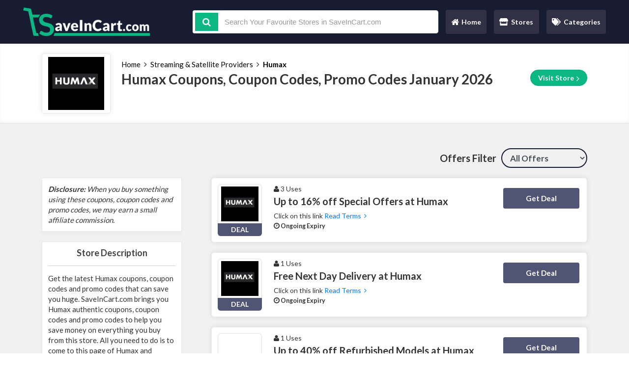

--- FILE ---
content_type: text/html; charset=UTF-8
request_url: https://www.saveincart.com/store/humax-discount-codes
body_size: 6949
content:

<!DOCTYPE html>
<html lang="en">
<head>
<meta http-equiv="Content-Type" content="text/html; charset=utf-8" />
<meta name="csrf-token" content="14cdbd2900fa04d5a0126922e1fe73bd" />
<meta name="viewport" content="width=device-width, initial-scale=1">
<link rel="icon" href="https://www.saveincart.com/uploads/ssaving/564959046_SaveInCart.png" type="image/gif" >
<title>Humax Coupons, Coupon Codes, Promo Codes January 2026</title>
<meta name="description" content="Humax coupons, coupon codes, promo codes for January 2026 SaveInCart.com."/><link rel="stylesheet" href="https://www.saveincart.com/theme/css/main.min.css">
<!-- Google Tag Manager -->
<script>(function(w,d,s,l,i){w[l]=w[l]||[];w[l].push({'gtm.start':
new Date().getTime(),event:'gtm.js'});var f=d.getElementsByTagName(s)[0],
j=d.createElement(s),dl=l!='dataLayer'?'&l='+l:'';j.async=true;j.src=
'https://www.googletagmanager.com/gtm.js?id='+i+dl;f.parentNode.insertBefore(j,f);
})(window,document,'script','dataLayer','GTM-MLR8DWJ4');</script>
<!-- End Google Tag Manager -->
<!-- Google tag (gtag.js) -->
<script async src="https://www.googletagmanager.com/gtag/js?id=G-SEZ0K72SK6"></script>
<script>
  window.dataLayer = window.dataLayer || [];
  function gtag(){dataLayer.push(arguments);}
  gtag('js', new Date());

  gtag('config', 'G-SEZ0K72SK6');
</script>
<meta name="google-site-verification" content="X7QgzBymICX5O7sx6H59aronC81y5bMleUOa19pV0SQ" />
<meta name=’lhverifycode’ content=”32dc01246faccb7f5b3cad5016dd5033” />
</script>
<meta name='webgains-site-verification' content='74c62f21' />
<meta name='ir-site-verification-token' value='-889689773' />
<meta name="linkbuxverifycode" content="32dc01246faccb7f5b3cad5016dd5033" />
<!-- Global site tag (gtag.js) - Google Ads: 478219270 -->
<script async src="https://www.googletagmanager.com/gtag/js?id=AW-478219270"></script>
<script>
  window.dataLayer = window.dataLayer || [];
  function gtag(){dataLayer.push(arguments);}
  gtag('js', new Date());

  gtag('config', 'AW-478219270');
</script>
<!-- Event snippet for Website traffic conversion page -->
<script>
  gtag('event', 'conversion', {'send_to': 'AW-478219270/XxcNCM6i3esBEIaYhOQB'});
</script>
<meta name="wot-verification" content="faaf7db78c74523ba7c1"/>
<script type="text/javascript" src="https://s.skimresources.com/js/198403X1676461.skimlinks.js"></script>
<meta name="partnerboostverifycode" content="32dc01246faccb7f5b3cad5016dd5033" />

<meta name="verify-admitad" content="b439004878" />
<meta name="fo-verify" content="543004e9-0f61-4e16-af12-09d92de432bb" />
<meta name="verification" content="2575f8c6a8a4fabc619c599e3d7dd708" />
<meta name="fo-verify" content="9662ca70-eb02-49a7-8f0c-e62520bd7d4e" /><script>
	BASE_URL = 'https://www.saveincart.com/';
</script>
</head>
<body>

<header>
  <div class="container headercontainer">
    <div class="row">
      <div class="col-lg-3 col-md-12 col-sm-12 col-xs-12 d-flex align-items-center">
        <a class="navbar-brand" href="https://www.saveincart.com/">
          <img class="ls-is-cached lazyloaded img-fluid" src="https://www.saveincart.com/uploads/ssaving/2141103902_saveincart-log.png">
        </a>
      </div>
      <div class="col-lg-9 col-md-12 d-flex align-items-center newLine9982">
        <form action="https://www.saveincart.com/main/get_searchResult" class="search-bar form-search" id="search-Stores" method="post" accept-charset="utf-8">
<input type="hidden" name="_token" value="14cdbd2900fa04d5a0126922e1fe73bd" />           
        <div class="icon-addon addon-lg">
          <div id="searchFieldSet">
            <span class="search-icon-point"><i class="fa fa-search"></i></span>
            <input type="text" class="newtag form-control ui-autocomplete-input search-input" name="query" id="s" placeholder="Search Your Favourite Stores in SaveInCart.com" autocomplete="off">
          </div>
        </div>
        <div class="search_resultbox">
          
        </div>
        </form>        <div id="navigation">
          <button class="navbar-toggler" id="menu-btn" type="button" data-toggle="collapse" onclick="$('#navbarNavAltMarkup').slideToggle()" data-target="#navbarNavAltMarkup" aria-controls="navbarNavAltMarkup" aria-expanded="false" aria-label="Toggle navigation"><span class="line"></span><span class="line"></span><span class="line"></span></button>
            <nav class="navbar navbar-expand-lg navbar-light ">
              <div class="collapse navbar-collapse " id="navbarNavAltMarkup">
                <div class="navbar-nav">
                  <a class="nav-item nav-link " href="https://www.saveincart.com/"><i class="fa fa-home"></i> Home <span class="sr-only">(current)</span></a>
                  <a class="nav-item nav-link "  href="https://www.saveincart.com/all-stores">
                  <span class="svg-icon">
                    <svg aria-hidden="true" focusable="false" data-prefix="fas" data-icon="store" class="svg-inline--fa fa-store fa-w-20" role="img" xmlns="http://www.w3.org/2000/svg" viewBox="0 0 616 512"><path fill="currentColor" d="M602 118.6L537.1 15C531.3 5.7 521 0 510 0H106C95 0 84.7 5.7 78.9 15L14 118.6c-33.5 53.5-3.8 127.9 58.8 136.4 4.5.6 9.1.9 13.7.9 29.6 0 55.8-13 73.8-33.1 18 20.1 44.3 33.1 73.8 33.1 29.6 0 55.8-13 73.8-33.1 18 20.1 44.3 33.1 73.8 33.1 29.6 0 55.8-13 73.8-33.1 18.1 20.1 44.3 33.1 73.8 33.1 4.7 0 9.2-.3 13.7-.9 62.8-8.4 92.6-82.8 59-136.4zM529.5 288c-10 0-19.9-1.5-29.5-3.8V384H116v-99.8c-9.6 2.2-19.5 3.8-29.5 3.8-6 0-12.1-.4-18-1.2-5.6-.8-11.1-2.1-16.4-3.6V480c0 17.7 14.3 32 32 32h448c17.7 0 32-14.3 32-32V283.2c-5.4 1.6-10.8 2.9-16.4 3.6-6.1.8-12.1 1.2-18.2 1.2z"></path></svg></span>
                  Stores</a>
                  <a class="nav-item nav-link " href="https://www.saveincart.com/all-categories">
                    <span class="svg-icon">
                      <svg aria-hidden="true" focusable="false" data-prefix="fas" data-icon="tags" class="svg-inline--fa fa-tags fa-w-20" role="img" xmlns="http://www.w3.org/2000/svg" viewBox="0 0 640 512"><path fill="currentColor" d="M497.941 225.941L286.059 14.059A48 48 0 0 0 252.118 0H48C21.49 0 0 21.49 0 48v204.118a48 48 0 0 0 14.059 33.941l211.882 211.882c18.744 18.745 49.136 18.746 67.882 0l204.118-204.118c18.745-18.745 18.745-49.137 0-67.882zM112 160c-26.51 0-48-21.49-48-48s21.49-48 48-48 48 21.49 48 48-21.49 48-48 48zm513.941 133.823L421.823 497.941c-18.745 18.745-49.137 18.745-67.882 0l-.36-.36L527.64 323.522c16.999-16.999 26.36-39.6 26.36-63.64s-9.362-46.641-26.36-63.64L331.397 0h48.721a48 48 0 0 1 33.941 14.059l211.882 211.882c18.745 18.745 18.745 49.137 0 67.882z"></path></svg>
                    </span>
                  Categories</a></div>
              </div>
            </nav>
        </div>
      </div> 
    </div>
  </div>
</header><div class="section store-profile">
  <div class="container">
    <div class="row">
      <div class="col-lg-12">
       <div class="store-profile-flex">
          <div class="store-image">
            <div class="web_imagebox">
              <img data-src="https://www.saveincart.com/uploads/stores/1032655278.jpeg" class="lazy" >
            </div>
          </div>
          <div class="profile-content">
            <ul class="page-breadcrumbs">
              <li><a href="https://www.saveincart.com/">Home</a></li>
              <li><i class="icon fa fa-angle-right"></i> </li>

              <li>
                                  <a href="https://www.saveincart.com/categories/streaming-and-satellite-providers">Streaming & Satellite Providers</a>
                              </li>

              
              <li><i class="icon fa fa-angle-right"></i> </li>
              <li><a class="active" href="javascript:;" >Humax</a></li>
            </ul>
            <h1 class="section-title page-title">Humax Coupons, Coupon Codes, Promo Codes January 2026</h1>
            <a class="btn btn-primary btn-redirect" target="_blank" href="https://www.saveincart.com/out/humax-discount-codes">Visit Store <i class="fa fa-angle-right"></i>  </a>
          </div>
       </div>
      </div>
    </div>
  </div>
</div>
<section class="section bg store-wrapper">
  <div class="container">
    <div class="row">
      
      <div class="col-lg-12">
        <div class="store-filter">
          <label for="filteration-select">Offers Filter</label>
          <select class="form-control" id="filteration-select">
            <option value="all">All Offers</option>
            <option value="code">All Codes</option>
            <option value="deal">All Deals</option>
          </select>
        </div>
      </div>

      <div class="col-lg-12">
        <div class="store-content-flex">
          <div class="sidebar">

                    <div class="panel">
            <div class="store-description short-desc" str-length="300">
              <i><b>Disclosure:</b> When you buy something using these coupons, coupon codes and promo codes, we may earn a small affiliate commission.</i>            </div>
          </div>
          
                    
                      <div class="panel">
                <h2 class="panel-title">Store Description</h2>
                <div class="store-description short-desc" str-length="300">
                  Get the latest Humax coupons, coupon codes and promo codes that can save you huge. SaveInCart.com brings you Humax authentic coupons, coupon codes and promo codes to help you save money on everything you buy from this store. All you need to do is to come to this page of Humax and click on a code to avail it of a discount. We have thousands of codes for hundreds of stores. Don’t forget to check other similar stores on our site to get more discounts.
We have listed categories and stores with a highly advanced filter system that can help you find your desired store or coupon codes within a few seconds. We have a team of dedicated professionals who keep their eyes on every latest Humax coupons, coupon codes and promo codes and list them on our site for you.                  
                  
                </div>
              </div>
          
                              <div class="panel with-border related-categories">
            <h2 class="panel-title">Related Categories</h2>
            <div class="cubes-block">
              
                
                <span class="single-cube">
                  <a href="https://www.saveincart.com/categories/streaming-and-satellite-providers">Streaming & Satellite Providers</a>
                </span>
                          </div>
          </div>
          


                              <div class="panel with-border related-categories">
            <h2 class="panel-title">Related Stores</h2>
            <div class="cubes-block">
              
                              <span class="single-cube">
                  <a href="https://www.saveincart.com/store/hyperoptic-promo-codes">Hyperoptic</a>
                </span>
                              <span class="single-cube">
                  <a href="https://www.saveincart.com/store/talktalk-discount-codes">TalkTalk</a>
                </span>
                              <span class="single-cube">
                  <a href="https://www.saveincart.com/store/multimedia-solution">Wondershare</a>
                </span>
                              <span class="single-cube">
                  <a href="https://www.saveincart.com/store/virgin-media-discount-codes">Virgin Media</a>
                </span>
                              <span class="single-cube">
                  <a href="https://www.saveincart.com/store/vodafone-promo-codes">Vodafone</a>
                </span>
                              <span class="single-cube">
                  <a href="https://www.saveincart.com/store/paramount">Paramount+</a>
                </span>
                          </div>
          </div>
          


          </div>
          <div class="offers-wrapper">

            
                          <div class="main-offer" data-sort="deal">
  <div class="single-offer-wrapper">
    <div class="main-offer-content">
      <div class="offer_image_wrapper">
        <div class="web_imagebox">
          <a href="javascript:;" class="copycodebtn"  data-id="6118" data-clipboard-text=" ">            <img data-src="https://www.saveincart.com/uploads/stores/1032655278.jpeg" class="img-fluid lazy">
          </a>        </div>
        <div class="offer-type deal">
          DEAL        </div>
      </div>
      <div class="offer-content">
          <p class="widgets-flex">
            <span class="widget used_widget"><i class="fa fa-user"></i> 3 Uses</span>
          </p>
        <h1 class="offer-title show_coupon_code" data-id="6118" data-clipboard-text=" " data-href="https://www.saveincart.com/go/6118" >Up to 16% off Special Offers at Humax</h1>
        <div class="offer-description short-desc" str-length="30">
          Click on this link to get up to 16% discount on special offers at Humax.        </div>
        <div class="widgets">
          <span class="expired_date badge" style="padding-left:0">
            <i class="fa fa-clock-o"></i> Ongoing Expiry          </span>
        </div>
      </div>
    </div>
    <div class="action-box">
      <div class="couponAndTip">
        <div class="link-holder">
          <a data-id="6118" data-id="6118" data-clipboard-text=" " data-href="https://www.saveincart.com/go/6118" target="_blank" class="show_coupon_code deal coupon-code-link btn coupon-hidden">
          <span class="cover deal">Get Deal</span>
          <span class="hidden-code">Deal Activated</span>
          </a>
        </div>
      </div>
    </div>
  </div>
</div>                            <div class="main-offer" data-sort="deal">
  <div class="single-offer-wrapper">
    <div class="main-offer-content">
      <div class="offer_image_wrapper">
        <div class="web_imagebox">
          <a href="javascript:;" class="copycodebtn"  data-id="6119" data-clipboard-text=" ">            <img data-src="https://www.saveincart.com/uploads/stores/1032655278.jpeg" class="img-fluid lazy">
          </a>        </div>
        <div class="offer-type deal">
          DEAL        </div>
      </div>
      <div class="offer-content">
          <p class="widgets-flex">
            <span class="widget used_widget"><i class="fa fa-user"></i> 1 Uses</span>
          </p>
        <h1 class="offer-title show_coupon_code" data-id="6119" data-clipboard-text=" " data-href="https://www.saveincart.com/go/6119" >Free Next Day Delivery at Humax</h1>
        <div class="offer-description short-desc" str-length="30">
          Click on this link to get free next day delivery at Humax.        </div>
        <div class="widgets">
          <span class="expired_date badge" style="padding-left:0">
            <i class="fa fa-clock-o"></i> Ongoing Expiry          </span>
        </div>
      </div>
    </div>
    <div class="action-box">
      <div class="couponAndTip">
        <div class="link-holder">
          <a data-id="6119" data-id="6119" data-clipboard-text=" " data-href="https://www.saveincart.com/go/6119" target="_blank" class="show_coupon_code deal coupon-code-link btn coupon-hidden">
          <span class="cover deal">Get Deal</span>
          <span class="hidden-code">Deal Activated</span>
          </a>
        </div>
      </div>
    </div>
  </div>
</div>                            <div class="main-offer" data-sort="deal">
  <div class="single-offer-wrapper">
    <div class="main-offer-content">
      <div class="offer_image_wrapper">
        <div class="web_imagebox">
          <a href="javascript:;" class="copycodebtn"  data-id="6120" data-clipboard-text=" ">            <img data-src="https://www.saveincart.com/uploads/stores/1032655278.jpeg" class="img-fluid lazy">
          </a>        </div>
        <div class="offer-type deal">
          DEAL        </div>
      </div>
      <div class="offer-content">
          <p class="widgets-flex">
            <span class="widget used_widget"><i class="fa fa-user"></i> 1 Uses</span>
          </p>
        <h1 class="offer-title show_coupon_code" data-id="6120" data-clipboard-text=" " data-href="https://www.saveincart.com/go/6120" >Up to 40% off Refurbished Models at Humax</h1>
        <div class="offer-description short-desc" str-length="30">
          Click on this link to get up to 40% discount on refurbished models at Humax.        </div>
        <div class="widgets">
          <span class="expired_date badge" style="padding-left:0">
            <i class="fa fa-clock-o"></i> Ongoing Expiry          </span>
        </div>
      </div>
    </div>
    <div class="action-box">
      <div class="couponAndTip">
        <div class="link-holder">
          <a data-id="6120" data-id="6120" data-clipboard-text=" " data-href="https://www.saveincart.com/go/6120" target="_blank" class="show_coupon_code deal coupon-code-link btn coupon-hidden">
          <span class="cover deal">Get Deal</span>
          <span class="hidden-code">Deal Activated</span>
          </a>
        </div>
      </div>
    </div>
  </div>
</div>                            <div class="main-offer" data-sort="deal">
  <div class="single-offer-wrapper">
    <div class="main-offer-content">
      <div class="offer_image_wrapper">
        <div class="web_imagebox">
          <a href="javascript:;" class="copycodebtn"  data-id="6121" data-clipboard-text=" ">            <img data-src="https://www.saveincart.com/uploads/stores/1032655278.jpeg" class="img-fluid lazy">
          </a>        </div>
        <div class="offer-type deal">
          DEAL        </div>
      </div>
      <div class="offer-content">
          <p class="widgets-flex">
            <span class="widget used_widget"><i class="fa fa-user"></i> 1 Uses</span>
          </p>
        <h1 class="offer-title show_coupon_code" data-id="6121" data-clipboard-text=" " data-href="https://www.saveincart.com/go/6121" >Get Special Offers and Discounts with Humax's Newsletters Sign up</h1>
        <div class="offer-description short-desc" str-length="30">
          Click on this link to get special offers and discounts with Humax's newsletters sign up.        </div>
        <div class="widgets">
          <span class="expired_date badge" style="padding-left:0">
            <i class="fa fa-clock-o"></i> Ongoing Expiry          </span>
        </div>
      </div>
    </div>
    <div class="action-box">
      <div class="couponAndTip">
        <div class="link-holder">
          <a data-id="6121" data-id="6121" data-clipboard-text=" " data-href="https://www.saveincart.com/go/6121" target="_blank" class="show_coupon_code deal coupon-code-link btn coupon-hidden">
          <span class="cover deal">Get Deal</span>
          <span class="hidden-code">Deal Activated</span>
          </a>
        </div>
      </div>
    </div>
  </div>
</div>                            <div class="main-offer" data-sort="deal">
  <div class="single-offer-wrapper">
    <div class="main-offer-content">
      <div class="offer_image_wrapper">
        <div class="web_imagebox">
          <a href="javascript:;" class="copycodebtn"  data-id="6122" data-clipboard-text=" ">            <img data-src="https://www.saveincart.com/uploads/stores/1032655278.jpeg" class="img-fluid lazy">
          </a>        </div>
        <div class="offer-type deal">
          DEAL        </div>
      </div>
      <div class="offer-content">
          <p class="widgets-flex">
            <span class="widget used_widget"><i class="fa fa-user"></i> 3 Uses</span>
          </p>
        <h1 class="offer-title show_coupon_code" data-id="6122" data-clipboard-text=" " data-href="https://www.saveincart.com/go/6122" >&pound;3.90 Royal Mail First Class Delivery at Humax</h1>
        <div class="offer-description short-desc" str-length="30">
          Click on this link to get &pound;3.90 royal mail first class delivery at Humax.        </div>
        <div class="widgets">
          <span class="expired_date badge" style="padding-left:0">
            <i class="fa fa-clock-o"></i> Ongoing Expiry          </span>
        </div>
      </div>
    </div>
    <div class="action-box">
      <div class="couponAndTip">
        <div class="link-holder">
          <a data-id="6122" data-id="6122" data-clipboard-text=" " data-href="https://www.saveincart.com/go/6122" target="_blank" class="show_coupon_code deal coupon-code-link btn coupon-hidden">
          <span class="cover deal">Get Deal</span>
          <span class="hidden-code">Deal Activated</span>
          </a>
        </div>
      </div>
    </div>
  </div>
</div>                            <div class="main-offer" data-sort="deal">
  <div class="single-offer-wrapper">
    <div class="main-offer-content">
      <div class="offer_image_wrapper">
        <div class="web_imagebox">
          <a href="javascript:;" class="copycodebtn"  data-id="6123" data-clipboard-text=" ">            <img data-src="https://www.saveincart.com/uploads/stores/1032655278.jpeg" class="img-fluid lazy">
          </a>        </div>
        <div class="offer-type deal">
          DEAL        </div>
      </div>
      <div class="offer-content">
          <p class="widgets-flex">
            <span class="widget used_widget"><i class="fa fa-user"></i> 3 Uses</span>
          </p>
        <h1 class="offer-title show_coupon_code" data-id="6123" data-clipboard-text=" " data-href="https://www.saveincart.com/go/6123" >Save with Banner Deals at Humax</h1>
        <div class="offer-description short-desc" str-length="30">
          Click on this link to save with banner deals at Humax.        </div>
        <div class="widgets">
          <span class="expired_date badge" style="padding-left:0">
            <i class="fa fa-clock-o"></i> Ongoing Expiry          </span>
        </div>
      </div>
    </div>
    <div class="action-box">
      <div class="couponAndTip">
        <div class="link-holder">
          <a data-id="6123" data-id="6123" data-clipboard-text=" " data-href="https://www.saveincart.com/go/6123" target="_blank" class="show_coupon_code deal coupon-code-link btn coupon-hidden">
          <span class="cover deal">Get Deal</span>
          <span class="hidden-code">Deal Activated</span>
          </a>
        </div>
      </div>
    </div>
  </div>
</div>                            <div class="main-offer" data-sort="deal">
  <div class="single-offer-wrapper">
    <div class="main-offer-content">
      <div class="offer_image_wrapper">
        <div class="web_imagebox">
          <a href="javascript:;" class="copycodebtn"  data-id="16627" data-clipboard-text=" ">            <img data-src="https://www.saveincart.com/uploads/stores/1032655278.jpeg" class="img-fluid lazy">
          </a>        </div>
        <div class="offer-type deal">
          DEAL        </div>
      </div>
      <div class="offer-content">
          <p class="widgets-flex">
            <span class="widget used_widget"><i class="fa fa-user"></i> 1 Uses</span>
          </p>
        <h1 class="offer-title show_coupon_code" data-id="16627" data-clipboard-text=" " data-href="https://www.saveincart.com/go/16627" >Save on Banner Deals at Humax</h1>
        <div class="offer-description short-desc" str-length="30">
          Click on this link to save on banner deals at Humax.        </div>
        <div class="widgets">
          <span class="expired_date badge" style="padding-left:0">
            <i class="fa fa-clock-o"></i> Ongoing Expiry          </span>
        </div>
      </div>
    </div>
    <div class="action-box">
      <div class="couponAndTip">
        <div class="link-holder">
          <a data-id="16627" data-id="16627" data-clipboard-text=" " data-href="https://www.saveincart.com/go/16627" target="_blank" class="show_coupon_code deal coupon-code-link btn coupon-hidden">
          <span class="cover deal">Get Deal</span>
          <span class="hidden-code">Deal Activated</span>
          </a>
        </div>
      </div>
    </div>
  </div>
</div>              

          </div>
        </div>
      </div>
    </div>
  </div>
</section>
<footer>
  <div class="container">
    <div class="row">
      <div class="col-lg-12">
        <a class="navbar-brand" href="https://www.saveincart.com/">
        <img class="ls-is-cached lazyloaded img-fluid" src="https://www.saveincart.com/uploads/ssaving/2141103902_saveincart-log.png">
        </a>
      </div>
    </div>
    <div class="row">
      <div class="col-lg-12">
        <div class="subscriber-form">
          <form action="https://www.saveincart.com/subscribers/add" class="submit-form sb_form subsc-form" form-type="subscribeform" method="post" accept-charset="utf-8">
                               <input type="hidden" name="_token" value="14cdbd2900fa04d5a0126922e1fe73bd" />
          <p class="label-p">Susbcribe for newsletter</p>
          <div class="input-field-flex">
            <input type="text" class="form-control" required name="email" placeholder="Subscribe for Latest Offers">
            <input type="submit" value="Subscribe!" class="btn btn-primary btn-subscribe">
          </div>
          </form>        </div>
        <div id="sbresp" class="response-box"></div>
              <p style="margin-top:12px; font-size:16px; text-align:left"><i><b>Disclosure:</b> When you buy something using these coupons, coupon codes and promo codes, we may earn a small affiliate commission.</i></p>
             </div>
    </div>
  </div>
  <div id="footernavigation">
    <div class="container">
      <div class="row">
        <div class="col-lg-6">
          <ul class="footer-list">
            <li><a href="https://www.saveincart.com/all-stores">Stores List</a></li>
            <li><a href="https://www.saveincart.com/all-categories">Categories List</a></li>
          </ul>
        </div>
        <div class="col-lg-6">
          <ul class="footer-list">
            <li><a href="https://www.saveincart.com/about-us">Our Company</a></li>
            <li><a href="https://www.saveincart.com/privacy-policy">Privacy Policy</a></li>
            <li><a href="https://www.saveincart.com/contact-us">Contact Us</a></li>
          </ul>
        </div>
      </div>
    </div>
  </div>
  <div id="footersocial">
    <div class="container">
      <div class="footer-social">
           
        <a href="https://www.facebook.com/SaveInCart">
        <img data-src="https://www.saveincart.com/theme/imgs/social/facebook.png"  class="img-fluid lazy">
        </a>
                                <a href="https://www.twitter.com/SaveInCart">
        <img data-src="https://www.saveincart.com/theme/imgs/social/twiter.png" class="img-fluid lazy">
        </a>
              </div>
    </div>
  </div>
  <div id="copyright">
    <div class="container">
      <div class="container">
        <p>Copyright © 2026 SaveInCart. All rights reserved.</p>
      </div>
    </div>
  </div>
</footer>
<link href="https://fonts.googleapis.com/css2?family=Lato:wght@400;700;900&display=swap" rel="stylesheet">
<link href="https://cdnjs.cloudflare.com/ajax/libs/font-awesome/4.6.3/css/font-awesome.min.css" rel="stylesheet">
<script src="https://www.saveincart.com/theme/js/all.js"></script>
<!-- Google Tag Manager (noscript) -->
<noscript><iframe src="https://www.googletagmanager.com/ns.html?id=GTM-MLR8DWJ4"
height="0" width="0" style="display:none;visibility:hidden"></iframe></noscript>
<!-- End Google Tag Manager (noscript) -->
</body>
</html>